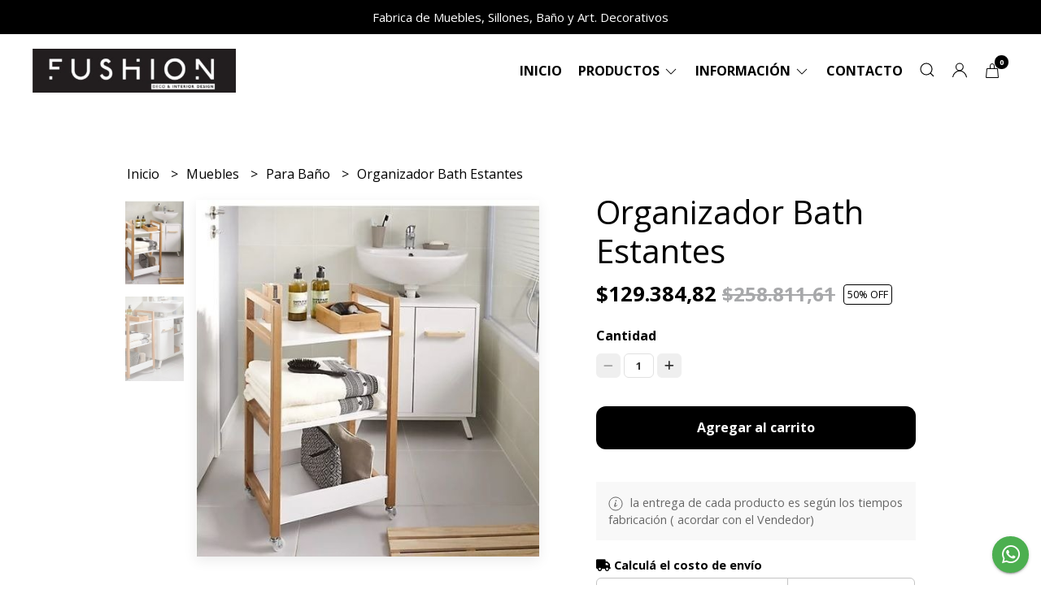

--- FILE ---
content_type: application/javascript; charset=UTF-8
request_url: https://secure.mlstatic.com/sdk/javascript/v1/mercadopago.js
body_size: 9523
content:
(()=>{var __webpack_modules__={256:(__unused_webpack_module,exports,__webpack_require__)=>{(function(){var rtrim;!function(){if(void 0!==window.XMLHttpRequest.open){var e=new XMLHttpRequest;e.open("GET","https://api.mercadopago.com/preconnect",!0),e.send()}}(),window.mobilecheck=function(){var e,t=!1;return e=navigator.userAgent||navigator.vendor||window.opera,(/(android|bb\d+|meego).+mobile|avantgo|bada\/|blackberry|blazer|compal|elaine|fennec|hiptop|iemobile|ip(hone|od)|iris|kindle|lge |maemo|midp|mmp|mobile.+firefox|netfront|opera m(ob|in)i|palm( os)?|phone|p(ixi|re)\/|plucker|pocket|psp|series(4|6)0|symbian|treo|up\.(browser|link)|vodafone|wap|windows ce|xda|xiino/i.test(e)||/1207|6310|6590|3gso|4thp|50[1-6]i|770s|802s|a wa|abac|ac(er|oo|s\-)|ai(ko|rn)|al(av|ca|co)|amoi|an(ex|ny|yw)|aptu|ar(ch|go)|as(te|us)|attw|au(di|\-m|r |s )|avan|be(ck|ll|nq)|bi(lb|rd)|bl(ac|az)|br(e|v)w|bumb|bw\-(n|u)|c55\/|capi|ccwa|cdm\-|cell|chtm|cldc|cmd\-|co(mp|nd)|craw|da(it|ll|ng)|dbte|dc\-s|devi|dica|dmob|do(c|p)o|ds(12|\-d)|el(49|ai)|em(l2|ul)|er(ic|k0)|esl8|ez([4-7]0|os|wa|ze)|fetc|fly(\-|_)|g1 u|g560|gene|gf\-5|g\-mo|go(\.w|od)|gr(ad|un)|haie|hcit|hd\-(m|p|t)|hei\-|hi(pt|ta)|hp( i|ip)|hs\-c|ht(c(\-| |_|a|g|p|s|t)|tp)|hu(aw|tc)|i\-(20|go|ma)|i230|iac( |\-|\/)|ibro|idea|ig01|ikom|im1k|inno|ipaq|iris|ja(t|v)a|jbro|jemu|jigs|kddi|keji|kgt( |\/)|klon|kpt |kwc\-|kyo(c|k)|le(no|xi)|lg( g|\/(k|l|u)|50|54|\-[a-w])|libw|lynx|m1\-w|m3ga|m50\/|ma(te|ui|xo)|mc(01|21|ca)|m\-cr|me(rc|ri)|mi(o8|oa|ts)|mmef|mo(01|02|bi|de|do|t(\-| |o|v)|zz)|mt(50|p1|v )|mwbp|mywa|n10[0-2]|n20[2-3]|n30(0|2)|n50(0|2|5)|n7(0(0|1)|10)|ne((c|m)\-|on|tf|wf|wg|wt)|nok(6|i)|nzph|o2im|op(ti|wv)|oran|owg1|p800|pan(a|d|t)|pdxg|pg(13|\-([1-8]|c))|phil|pire|pl(ay|uc)|pn\-2|po(ck|rt|se)|prox|psio|pt\-g|qa\-a|qc(07|12|21|32|60|\-[2-7]|i\-)|qtek|r380|r600|raks|rim9|ro(ve|zo)|s55\/|sa(ge|ma|mm|ms|ny|va)|sc(01|h\-|oo|p\-)|sdk\/|se(c(\-|0|1)|47|mc|nd|ri)|sgh\-|shar|sie(\-|m)|sk\-0|sl(45|id)|sm(al|ar|b3|it|t5)|so(ft|ny)|sp(01|h\-|v\-|v )|sy(01|mb)|t2(18|50)|t6(00|10|18)|ta(gt|lk)|tcl\-|tdg\-|tel(i|m)|tim\-|t\-mo|to(pl|sh)|ts(70|m\-|m3|m5)|tx\-9|up(\.b|g1|si)|utst|v400|v750|veri|vi(rg|te)|vk(40|5[0-3]|\-v)|vm40|voda|vulc|vx(52|53|60|61|70|80|81|83|85|98)|w3c(\-| )|webc|whit|wi(g |nc|nw)|wmlb|wonu|x700|yas\-|your|zeto|zte\-/i.test(e.substr(0,4)))&&(t=!0),t},String.prototype.trim||(rtrim=/^[\s\uFEFF\xA0]+|[\s\uFEFF\xA0]+$/g,String.prototype.trim=function(){return this.replace(rtrim,"")});var JSON=JSON||{};JSON.parse||function(){JSON.parse=function(obj){"use strict";return eval("("+obj+")")}}(),JSON.stringify||(JSON.stringify=function(e){var t=typeof e;if("object"!=t||null===e)return"string"==t&&(e='"'+e+'"'),String(e);var n,r,i=[],o=e&&e.constructor==Array;for(n in e)"string"==(t=typeof(r=e[n]))?r='"'+r+'"':"object"==t&&null!==r&&(r=JSON.stringify(r)),"function"!==t&&i.push((o?"":'"'+n+'":')+String(r));return(o?"[":"{")+String(i)+(o?"]":"}")}),Array.prototype.filter||(Array.prototype.filter=function(e){"use strict";if(null==this)throw new TypeError;var t=Object(this),n=t.length>>>0;if("function"!=typeof e)throw new TypeError;for(var r=[],i=arguments.length>=2?arguments[1]:void 0,o=0;o<n;o++)if(o in t){var a=t[o];e.call(i,a,o,t)&&r.push(a)}return r}),Array.prototype.forEach||(Array.prototype.forEach=function(e,t){"use strict";var n,r;if(null==this)throw new TypeError("this is null or not defined");var i,o=Object(this),a=o.length>>>0;if("[object Function]"!=={}.toString.call(e))throw new TypeError(e+" is not a function");for(arguments.length>=2&&(n=t),r=0;r<a;)r in o&&(i=o[r],e.call(n,i,r,o)),r++}),document.querySelectorAll||(document.querySelectorAll=function(e){var t,n=document.createElement("style"),r=[];for(document.documentElement.firstChild.appendChild(n),document._qsa=[],n.styleSheet.cssText=e+"{x-qsa:expression(document._qsa && document._qsa.push(this))}",window.scrollBy(0,0),n.parentNode.removeChild(n);document._qsa.length;)(t=document._qsa.shift()).style.removeAttribute("x-qsa"),r.push(t);return document._qsa=null,r}),document.querySelector||(document.querySelector=function(e){var t=document.querySelectorAll(e);return t.length?t[0]:null}),Object.assign||Object.defineProperty(Object,"assign",{enumerable:!1,configurable:!0,writable:!0,value:function(e){"use strict";if(null==e)throw new TypeError("Cannot convert first argument to object");for(var t=Object(e),n=1;n<arguments.length;n++){var r=arguments[n];if(null!=r){r=Object(r);for(var i=Object.keys(Object(r)),o=0,a=i.length;o<a;o++){var c=i[o],d=Object.getOwnPropertyDescriptor(r,c);void 0!==d&&d.enumerable&&(t[c]=r[c])}}}return t}}),window.Promise||function(){"use strict";function e(e){var t=this.constructor;return this.then((function(n){return t.resolve(e()).then((function(){return n}))}),(function(n){return t.resolve(e()).then((function(){return t.reject(n)}))}))}var t=setTimeout;function n(e){return Boolean(e&&void 0!==e.length)}function r(){}function i(e,t){return function(){e.apply(t,arguments)}}function o(e){if(!(this instanceof o))throw new TypeError("Promises must be constructed via new");if("function"!=typeof e)throw new TypeError("not a function");this._state=0,this._handled=!1,this._value=void 0,this._deferreds=[],l(e,this)}function a(e,t){for(;3===e._state;)e=e._value;0!==e._state?(e._handled=!0,o._immediateFn((function(){var n=1===e._state?t.onFulfilled:t.onRejected;if(null!==n){var r;try{r=n(e._value)}catch(e){return void d(t.promise,e)}c(t.promise,r)}else(1===e._state?c:d)(t.promise,e._value)}))):e._deferreds.push(t)}function c(e,t){try{if(t===e)throw new TypeError("A promise cannot be resolved with itself.");if(t&&("object"==typeof t||"function"==typeof t)){var n=t.then;if(t instanceof o)return e._state=3,e._value=t,void s(e);if("function"==typeof n)return void l(i(n,t),e)}e._state=1,e._value=t,s(e)}catch(t){d(e,t)}}function d(e,t){e._state=2,e._value=t,s(e)}function s(e){2===e._state&&0===e._deferreds.length&&o._immediateFn((function(){e._handled||o._unhandledRejectionFn(e._value)}));for(var t=0,n=e._deferreds.length;t<n;t++)a(e,e._deferreds[t]);e._deferreds=null}function u(e,t,n){this.onFulfilled="function"==typeof e?e:null,this.onRejected="function"==typeof t?t:null,this.promise=n}function l(e,t){var n=!1;try{e((function(e){n||(n=!0,c(t,e))}),(function(e){n||(n=!0,d(t,e))}))}catch(e){if(n)return;n=!0,d(t,e)}}o.prototype.catch=function(e){return this.then(null,e)},o.prototype.then=function(e,t){var n=new this.constructor(r);return a(this,new u(e,t,n)),n},o.prototype.finally=e,o.all=function(e){return new o((function(t,r){if(!n(e))return r(new TypeError("Promise.all accepts an array"));var i=Array.prototype.slice.call(e);if(0===i.length)return t([]);var o=i.length;function a(e,n){try{if(n&&("object"==typeof n||"function"==typeof n)){var c=n.then;if("function"==typeof c)return void c.call(n,(function(t){a(e,t)}),r)}i[e]=n,0==--o&&t(i)}catch(e){r(e)}}for(var c=0;c<i.length;c++)a(c,i[c])}))},o.resolve=function(e){return e&&"object"==typeof e&&e.constructor===o?e:new o((function(t){t(e)}))},o.reject=function(e){return new o((function(t,n){n(e)}))},o.race=function(e){return new o((function(t,r){if(!n(e))return r(new TypeError("Promise.race accepts an array"));for(var i=0,a=e.length;i<a;i++)o.resolve(e[i]).then(t,r)}))},o._immediateFn="function"==typeof setImmediate&&function(e){setImmediate(e)}||function(e){t(e,0)},o._unhandledRejectionFn=function(e){"undefined"!=typeof console&&console&&console.warn("Possible Unhandled Promise Rejection:",e)};var p=function(){if("undefined"!=typeof self)return self;if("undefined"!=typeof window)return window;if(void 0!==__webpack_require__.g)return __webpack_require__.g;throw new Error("unable to locate global object")}();"Promise"in p?p.Promise.prototype.finally||(p.Promise.prototype.finally=e):p.Promise=o}()})(),function(){var e="BCHJ1GABVKH001FP9V4G",t="BCLQ07IBVKH001FP9VCG",n={version:"1.6.0",initialized:!1,initializedInsights:!1,key:null,deviceProfileId:null,tokenId:null,sessionId:null,productId:"BF3L8CCEVKKG01NFMI70"},r={utils:{},card:{},request:{},paymentMethods:{}},o=[];n.referer=window.location.protocol+"//"+window.location.hostname+(window.location.port?":"+window.location.port:""),n.setPublishableKey=function(e){n.key=e,n.initMercadopago()},function(e){"use strict";var t={baseUrl:"https://api.mercadopago.com/v1",meliDataURL:"https://api.mercadolibre.com/tracks",clear:function(e){return(""+e).trim().replace(/\s+|-/g,"")},paramsForm:function(e){var t={},n=e.querySelectorAll("[data-checkout]");return Array.prototype.forEach.call(n,(function(e){var n=e.getAttribute("data-checkout"),r=e.selectedIndex;"SELECT"===e.nodeName&&null!==r&&-1!==r?t[n]=e.options[r].value:t[n]=e.value})),t},isEmpty:function(e){var t=Object.prototype.hasOwnProperty;if(null==e)return!0;if(e.length>0)return!1;if(0===e.length)return!0;for(var n in e)if(t.call(e,n))return!1;return!0},sendEvent:async function(e){try{var n=await fetch(t.meliDataURL,{method:"POST",body:JSON.stringify(e)});n.ok||console.warn(e.path,`Could not send event id ${e.id}. Status: ${n.status}`)}catch(t){console.warn(e.path,`Could not send event id ${e.id}. Error: ${t}`)}}};e.utils=t}(r),function(n,r){function i(r){var i=!!window.XDomainRequest,o=parseInt(r.retries,10);o=isNaN(o)||o<1?2:o,o++;var a=0;r.url+=(r.url.indexOf("?")>=0?"&":"?")+"referer="+escape(n.referer),r.requestedMethod=r.method,i&&"PUT"==r.method&&(r.method="POST",r.url+="&_method=PUT"),r.id=r.id||"ajax",function n(){var c,d=i?new XDomainRequest:new XMLHttpRequest;if((new Date).getTime(),d.open(r.method,r.url,!0),d.timeout=r.timeout||1e3,window.XDomainRequest?(d.onload=function(){c=JSON.parse(d.responseText),"function"==typeof r.success&&r.success("POST"===r.requestedMethod?201:200,c),"function"==typeof r.complete&&r.complete("POST"===r.requestedMethod?201:200,c)},d.onerror=d.ontimeout=function(){if(o>0)return o--,a++,setTimeout(n,500);"function"==typeof r.error&&r.error(400,{user_agent:window.navigator.userAgent,error:"bad_request",cause:[]}),"function"==typeof r.complete&&r.complete(400,{user_agent:window.navigator.userAgent,error:"bad_request",cause:[]})},d.onprogress=function(){}):(d.setRequestHeader("Accept","application/json"),-1!==r.url.indexOf("https://api.mercadopago.com/v1/card_tokens")&&(window.mobilecheck()?d.setRequestHeader("X-Product-Id",t):d.setRequestHeader("X-Product-Id",e)),r.contentType?d.setRequestHeader("Content-Type",r.contentType):d.setRequestHeader("Content-Type","application/json"),d.onreadystatechange=function(){if(4===this.readyState){0==a?r.id:r.id;if(this.status>=200&&this.status<400)c=JSON.parse(this.responseText),"function"==typeof r.success&&r.success(this.status,c),"function"==typeof r.complete&&r.complete(this.status,c);else if(this.status>=400&&this.status<500)c=JSON.parse(this.responseText),"function"==typeof r.error&&r.error(this.status,c),"function"==typeof r.complete&&r.complete(this.status,c);else if(this.status>=500){if(o>0)return o--,a++,setTimeout(n,500);c=JSON.parse(this.responseText),"function"==typeof r.error&&r.error(this.status,c),"function"==typeof r.complete&&r.complete(this.status,c)}else{if(o>0)return o--,a++,setTimeout(n,500);"function"==typeof r.error&&r.error(503,{}),"function"==typeof r.complete&&r.complete(503,{})}}}),0==o&&a>0)return d.abort(),!1;"GET"===r.method||null==r.data||null==r.data?d.send():d.send(JSON.stringify(r.data))}()}r.request.AJAX=i,n.AJAX=i}(n,r),function(e,t){var n=t.utils,r=t.request,i={},a={},c=[],d={},s={};for(exports in s.validateBinPattern=function(e,t){var n=e.slice(0,6);return t&&t.bin&&!!n.match(t.bin.pattern)&&(!t.bin.exclusion_pattern||!n.match(t.bin.exclusion_pattern))},s.setPaymentMethods=function(e){c=e},s.getPaymentMethods=function(){return c},s.getPaymentMethod=function(t,a){if(!e.initialized)return o.push({method:"getPaymentMethod",args:arguments});t.bin&&(t.bin=n.clear(t.bin).replace(/[^0-9]/g,"").slice(0,6));var d=t.bin||t.payment_method_id;return d?function(t,i){var o=n.baseUrl+"/payment_methods/search?public_key="+e.key+"&marketplace=NONE&status=active&js_version="+e.version+"&product_id="+e.productId;t.bin?o+="&bins="+t.bin:t.payment_method_id&&(o+="&id="+t.payment_method_id),r.AJAX({id:"searchPaymentMethodsByBin",method:"GET",url:o,timeout:1e4,error:function(e,t){"function"==typeof i&&i(e,t)},success:function(e,t){"function"==typeof i&&i(e,t)}})}(t,(function(e,t){var n=e,r=t;return 200===e&&t&&(t.results&&t.results.length>0?(r=function(e){for(var t=[],n=[],r=0;r<e.length;r++)for(var i=e[r],o=0;o<c.length;o++){var a=c[o];if(a.id===i.id&&a.payment_type_id===i.payment_type_id&&!n[i.id+i.payment_type_id]){var d=JSON.parse(JSON.stringify(a));d.settings=i.settings,t.push(d),n[i.id+i.payment_type_id]=!0;break}}return t}(t.results),i[d]=r):(n=400,r={message:"payment method not found",error:"bad_request",status:400,cause:[]})),"function"==typeof a?a(n,r):null})):"function"==typeof a?a(400,{status:400,error:"bad_request",cause:{code:"2000",description:"the payment_method_id or bin are required"}},t):null},s.getAllPaymentMethods=function(t){var i=n.baseUrl+"/payment_methods?public_key="+e.key+"&js_version="+e.version+"&product_id="+e.productId;document.querySelector("html").getAttribute("lang")&&(i+="&locale="+document.querySelector("html").getAttribute("lang")),r.AJAX({id:"getAllPaymentMethods",method:"GET",url:i,timeout:1e4,success:function(e,n){s.setPaymentMethods(n),"function"==typeof t&&t(e,n)},error:function(e,n){"function"==typeof t&&t(e,n)}})},s.getInstallments=function(t,i){if(!e.initialized)return o.push({method:"getInstallments",args:arguments});var c=n.baseUrl+"/payment_methods/installments?public_key="+e.key+"&js_version="+e.version+"&product_id="+e.productId,d=t.bin||t.payment_method_id,s="";t.bin&&(s+="&bin="+t.bin),t.payment_method_id&&(s+="&payment_method_id="+t.payment_method_id),t.issuer_id&&(s+="&issuer.id="+t.issuer_id),t.payment_type_id&&(s+="&payment_type_id="+t.payment_type_id),t.amount&&(s+="&amount="+t.amount),t.differential_pricing_id&&(s+="&differential_pricing_id="+t.differential_pricing_id),document.querySelector("html").getAttribute("lang")&&(s+="&locale="+document.querySelector("html").getAttribute("lang")),c+=s,r.AJAX({id:"getInstallments",method:"GET",url:c,timeout:1e4,error:function(e,n){"function"==typeof i&&i(e,n,t)},success:function(e,n){200===e&&n.length>0&&(d&&(a[d]=n),s&&(a[s]=n)),"function"==typeof i&&i(e,n,t)}})},s.getIssuers=function(){const t=Array.prototype.slice.call(arguments);var i,o,a=t[0];3===t.length&&(o=t[1],i=t[2]),2===t.length&&("function"==typeof t[1]?i=t[1]:o=t[1]);var c=n.baseUrl+"/payment_methods/card_issuers?public_key="+e.key+"&js_version="+e.version+"&productId="+e.productId;null===a&&void 0===a||(c+="&payment_method_id="+a),o&&(c+="&bin="+o),r.AJAX({id:"cardIssuers",method:"GET",url:c,timeout:1e4,error:function(e,t){"function"==typeof i&&i(e,t)},success:function(e,t){200===e&&(d[a]=t),"function"==typeof i&&i(e,t)}})},t.paymentMethods=s,s)e[exports]=s[exports]}(n,r),function(e,t){var n=t.utils,r=t.request,a=t.paymentMethods,c={tokenName:"card",whitelistedAttrs:["cardNumber","securityCode","cardExpirationMonth","cardExpirationYear","cardExpiration","cardIssuerId"],identificationTypes:[],requiredParamsCodes:{cardholderName:{code:"221",description:"parameter cardholderName can not be null/empty"},docNumber:{code:"214",description:"parameter docNumber can not be null/empty"},docType:{code:"212",description:"parameter docType can not be null/empty"},cardNumber:{code:"205",description:"parameter cardNumber can not be null/empty"},securityCode:{code:"224",description:"parameter securityCode can not be null/empty"},cardExpirationMonth:{code:"208",description:"parameter cardExpirationMonth can not be null/empty"},cardExpirationYear:{code:"209",description:"parameter cardExpirationYear can not be null/empty"},cardIssuerId:{code:"220",description:"parameter cardIssuerId can not be null/empty"}},invalidParamsCode:{cardholderName:{code:"316",description:"invalid parameter cardholderName"},docNumber:{code:"324",description:"invalid parameter docNumber"},docType:{code:"322",description:"invalid parameter docType"},cardNumber:{code:"E301",description:"invalid parameter cardNumber"},securityCode:{code:"E302",description:"invalid parameter securityCode"},cardExpirationMonth:{code:"325",description:"invalid parameter cardExpirationMonth"},cardExpirationYear:{code:"326",description:"invalid parameter cardExpirationYear"}}};function d(e){var t,n,r,i,o,a;for(r=!0,i=0,o=0,a=(n=(e+"").split("").reverse()).length;o<a;o++)t=n[o],t=parseInt(t,10),(r=!r)&&(t*=2),t>9&&(t-=9),i+=t;return i%10==0}function s(e,t,r){e=n.clear(e),null==r&&"function"==typeof t&&(r=t);var i={bin:e,internal_validate:!0};"function"!=typeof t&&(i.payment_method_id=t),a.getPaymentMethod(i,(function(t,n){var i=!1;if(200==t)for(var o=0;o<n.length&&!i;o++){config=n[o].settings;for(var c=0;config&&c<config.length&&!i;c++)i=e.length==config[c].card_number.length&&a.validateBinPattern(e,config[c])&&("none"==config[c].card_number.validation||d(e))}"function"==typeof r&&r(t,i)}))}function u(e,t,r){if((e=n.clear(e))&&!/^\d+$/.test(e))return"function"==typeof r?r(200,!1):null;a.getPaymentMethod({bin:t,internal_validate:!0},(function(t,n){var i=!0;if(200==t)for(var o=n[0]?n[0].settings:[],a=0;o&&a<o.length&&i;a++)i=!o[a].security_code.length||e.length==o[a].security_code.length||"optional"==o[a].security_code.mode&&!e.length;return"function"==typeof r?r(t,i):null}))}function l(e){return!!e.match("^[a-zA-ZãÃáÁàÀâÂäÄẽẼéÉèÈêÊëËĩĨíÍìÌîÎïÏõÕóÓòÒôÔöÖũŨúÚùÙûÛüÜçÇ’ñÑ .']*$")}function p(e,t){if(0===c.identificationTypes.length)return!0;t=n.clear(t);var r=0===c.identificationTypes.length?null:c.identificationTypes.filter((function(t){return t.id==e}))[0];return t=t||null,null!==(r=r||null)&&null!==t&&r.min_length<=t.length&&t.length<=r.max_length}e.validateLuhn=d,e.validateCardNumber=s,e.validateSecurityCode=u,e.validateCardholderName=l,e.validateIdentification=p,e.validateExpiryDate=function(e,t){var n,r;if(e=(""+e).trim(),null==t){if(1==e.split("/").length)return!1;t=e.split("/")[1],e=e.split("/")[0]}return 2==(t=(""+t).trim()).length&&(t="20"+t),!!/^\d+$/.test(e)&&(!!/^\d+$/.test(t)&&(parseInt(e,10)<=12&&(r=new Date(t,e),n=new Date,r.setMonth(r.getMonth()-1),r.setMonth(r.getMonth()+1,1),r>n)))},e.getIdentificationTypes=function(t){if(!e.initialized)return o.push({method:"getIdentificationTypes",args:arguments});function a(e,n){if("function"==typeof t)t(e,n);else if(200==e){var r=document.querySelector("select[data-checkout=docType]");if(r){r.options.length=0;for(var i=0;i<n.length;i++){var o=n[i],a=new Option(o.name,o.id);r.options.add(a)}}}}c.identificationTypes.length>=1?a(200,c.identificationTypes):r.AJAX({id:"getIdentificationTypes",method:"GET",timeout:5e3,url:n.baseUrl+"/identification_types?public_key="+e.key,success:function(e,t){200==e&&(c.identificationTypes=t),a(e,t)},error:function(e,n){if(404==e){var r=[document.querySelector("select[data-checkout=docType]"),document.querySelector("input[data-checkout=docNumber]"),document.querySelector("label[for=docType]"),document.querySelector("label[for=docNumber]")];for(i in r)r[i]&&(r[i].style.display="none")}"function"==typeof t&&t(e,n)}})},c.validate=function(t,r){var i,o=0,d=[];if(t.cardId&&""!==t.cardId&&"-1"!==t.cardId)r(d);else{!t.cardExpiration||t.cardExpirationMonth&&t.cardExpirationYear?t.cardExpiration=t.cardExpirationMonth+"/"+t.cardExpirationYear:(t.cardExpirationMonth=t.cardExpiration.split("/")[0],t.cardExpirationYear=t.cardExpiration.split("/")[1]),t.cardExpirationYear&&2==t.cardExpirationYear.length&&(t.cardExpirationYear="20"+t.cardExpirationYear),t.docNumber=n.clear(t.docNumber);for(var f=0;f<c.whitelistedAttrs.length;f++)"cardNumber"!=(i=c.whitelistedAttrs[f])&&"securityCode"!=i||(t[i]=n.clear(t[i])),t[i]&&""!==t[i]||"cardIssuerId"===i||"securityCode"===i||(d[o++]=c.requiredParamsCodes[i]);e.validateExpiryDate(t.cardExpirationMonth,t.cardExpirationYear)||(d[o++]=c.invalidParamsCode.cardExpirationMonth,d[o++]=c.invalidParamsCode.cardExpirationYear),s(t.cardNumber,(function(e,n){n||(d[o++]=c.invalidParamsCode.cardNumber),u(t.securityCode,t.cardNumber,(function(e,n){n||(d[o++]=c.invalidParamsCode.securityCode),function(e,t,n){var r=t.length;a.getPaymentMethod({bin:e.cardNumber,internal_validate:!0},(function(i,o){if(200==i)for(var a=o[0]?o[0].additional_info_needed:[],d=0;d<a.length;d++)switch(a[d]){case"cardholder_name":e.cardholderName&&""!==e.cardholderName?l(e.cardholderName)||(t[r++]=c.invalidParamsCode.cardholderName):t[r++]=c.requiredParamsCodes.cardholderName;break;case"cardholder_identification_type":e.docType&&""!==e.docType?c.identificationTypes&&!c.identificationTypes.filter((function(t){return t.id==e.docType}))&&(t[r++]=c.invalidParamsCode.docType):t[r++]=c.requiredParamsCodes.docType;break;case"cardholder_identification_number":e.docNumber&&""!==e.docNumber?p(e.docType,e.docNumber)||(t[r++]=c.invalidParamsCode.docNumber):t[r++]=c.requiredParamsCodes.docNumber}"function"==typeof n&&n(i,t)}))}(t,d,(function(e,t){r(t)}))}))}))}},t.card=c}(n,r),function(e,t){var n=t.utils,r=t.card,i=t.request;var o={};function a(n,r){if(!e.key||"string"!=typeof e.key)throw new Error("You did not set a valid publishable key. Call Mercadopago.setPublishableKey() with your public_key.");if(/\s/g.test(e.key))throw new Error("Your key is invalid, as it contains whitespaces.");var i=document.querySelectorAll("[data-checkout]");if("file:"!=window.location.protocol&&"https:"!=window.location.protocol&&i&&i.length>0&&!/^TEST/.test(e.key))throw new Error("Your payment cannot be processed because the website contains credit card data and is not using a secure connection.SSL certificate is required to operate.");!function(){for(var e=0,t=[],n=0;i&&n<i.length;n++){var r=i[n];null===r.name||void 0===r.name||""===r.name||"cardNumber"!=r.getAttribute("data-checkout")&&"securityCode"!=r.getAttribute("data-checkout")||(t[e++]=r.getAttribute("data-checkout"))}}(),n.card.public_key=e.key,function(n,r){e.tokenId?t.CardToken.update(n,r):t.CardToken.create(n,r)}(n,r)}o.request=function(t,r,o){var a=n.baseUrl+"/card_tokens",c=r.card?function(t){var n={};return e.deviceProfileId&&(n.device={meli:{session_id:e.deviceProfileId}}),t.cardId&&""!==t.cardId&&"-1"!==t.cardId?(n.card_id=t.cardId,n.security_code=t.securityCode,n):(n.card_number=t.cardNumber,n.security_code=t.securityCode,n.expiration_month=parseInt(t.cardExpirationMonth,10),n.expiration_year=parseInt(t.cardExpirationYear,10),n.cardholder={name:t.cardholderName},n.cardholder.identification={type:""===t.docType||void 0===t.docType?null:t.docType,number:""===t.docNumber||void 0===t.docNumber?null:t.docNumber},n)}(r.card):{};if(o="function"==typeof o?o:function(){},"POST"!=t&&"PUT"!=t)throw new Error("Method not allowed.");"PUT"==t&&(a+="/"+e.tokenId),a+="?public_key="+e.key+"&js_version="+e.version,i.AJAX({id:"cardForm",method:t,url:a,data:c,timeout:35e3,retries:3,success:function(t,n){e.tokenId=n.id},complete:o})},o.new=function(t){o.request("POST",{},(function(n,r){201==n?e.createDeviceProfile(t):t(n,r)}))},o.update=function(t,n){e.tokenId?o.request("PUT",t,n):o.create(t,n)},o.create=function(e,t){o.new((function(){o.update(e,t)}))},t.CardToken=o,e.createToken=function(e,t){var i={};!function(e,t,i){e&&e.jquery&&(e=e[0]),(e instanceof HTMLFormElement||void 0!==e.nodeType&&e.nodeType===document.ELEMENT_NODE)&&(e=n.paramsForm(e)),n.isEmpty(e)?i(e):r.validate(e,(function(t){t.length&&(e=t),i(e)}))}(e,r.whitelistedAttrs,(function(e){return i[r.tokenName]=e,i[r.tokenName][0]?t(400,{error:"bad_request",message:"invalid parameters",cause:i[r.tokenName]}):a(i,t)}))}}(n,r),function(e,t){var n=t.request;t.creatingDevice=!1,e.createDeviceProfile=function(r){if(e.deviceProfileId||1==t.creatingDevice)"function"==typeof r&&r();else{t.creatingDevice=!0;n.AJAX({id:"createDeviceProfile",method:"POST",url:"https://api.mercadopago.com/v1/devices/widgets",data:{section:"open_platform",view:"checkout"},timeout:2e3,error:function(e,n){t.creatingDevice=!1,"function"==typeof r&&r()},success:function(n,i){e.deviceProfileId=i.session_id;var o=document.createElement("script");o.appendChild(document.createTextNode(i.widget.replace(/<script\b[^<]*">/gi,"").replace(/<\/script>[\s\S]*/gi,""))),document.querySelector("head").appendChild(o),t.creatingDevice=!1,"function"==typeof r&&r()}})}}}(n,r),function(e){e.createDeviceProfile(null)}(n),function(n,r){var i=r.utils,a=["localhost","127.0.0.1"];function c(){var e=window.crypto||window.msCrypto;if(void 0===e||void 0===window.Uint32Array)return null;var t=new Uint32Array(8);e.getRandomValues(t);for(var n="",r=0;r<t.length;r++)n+=(r<2||r>5?"":"-")+t[r].toString(16).slice(-4);return n}function d(){n.initialized=!0,r.CardToken.new(),0===n.getPaymentMethods().length&&n.getAllPaymentMethods()}n.clearSession=function(){n.tokenId=null},n.initMercadopago=function(){if(!0!==n.initialized){if(n.key.includes("TEST")&&a.includes(location.hostname))throw i.sendEvent({path:"/checkout/api_integration/deprecated",type:"EVENT",user:null,id:c(),event_data:{public_key:n.key},application:{business:"mercadopago",version:n.version,app_name:"sdk_javascript_v1"}}),new Error("DEPRECATED: MercadoPago.js V1 no longer supports TEST keys. Migrate to MercadoPago.js V2 to have access to this functionality. https://www.mercadopago.com/developers/en/docs/sdks-library/client-side/java/howto-migrate");if(setTimeout((function(){if(!1===n.initialized&&d(),o.length>0)for(var e=0;e<o.length;e++)n[o[e].method].apply(null,o[e].args);n.initialized=!0}),1e3),window.eventMetricSessionId=c(),!1===n.initializedInsights){var r=document.createElement("script");r.src="https://http2.mlstatic.com/storage/event-metrics-sdk/js",r.type="text/javascript",r.async=!1,r.setAttribute("data-client-info-name","MercadoPago-SDK-Javascript"),r.setAttribute("data-client-info-version",n.version),window.mobilecheck()?(r.setAttribute("data-business-flow-name","sdk-js-checkout-mobile"),r.setAttribute("data-business-flow-uid",t)):(r.setAttribute("data-business-flow-name","sdk-js-checkout-web"),r.setAttribute("data-business-flow-uid",e)),r.setAttribute("data-event-info-name","checkout"),r.setAttribute("data-event-info-source",window.eventMetricSessionId),r.onload=function(){d()},r.onerror=function(){d()},document.head.appendChild(r),n.initializedInsights=!0}}}}(n,r),this.Mercadopago=n}.call()}},__webpack_require__={};__webpack_require__.g=function(){if("object"==typeof globalThis)return globalThis;try{return this||new Function("return this")()}catch(e){if("object"==typeof window)return window}}();var __webpack_exports__={};__webpack_modules__[256](0,__webpack_exports__,__webpack_require__)})();